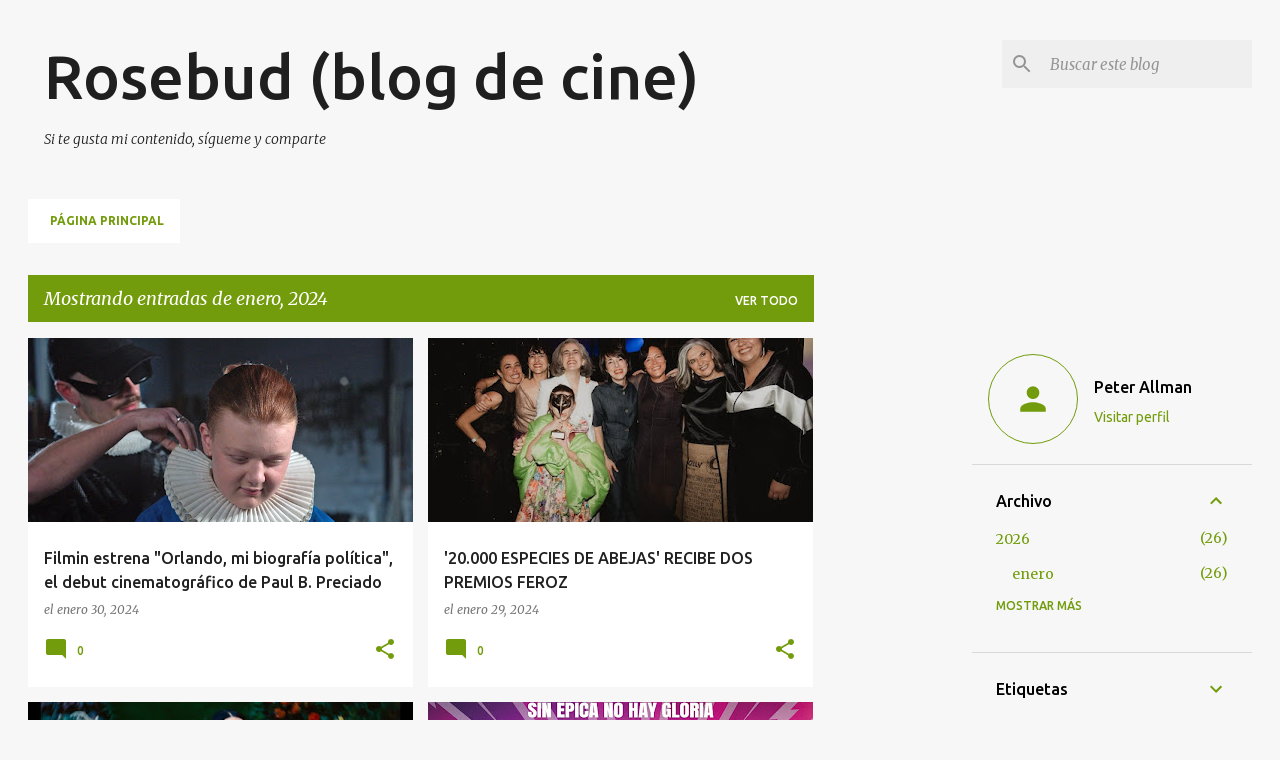

--- FILE ---
content_type: text/html; charset=UTF-8
request_url: https://www.rosebudblogcine.com/b/stats?style=BLACK_TRANSPARENT&timeRange=ALL_TIME&token=APq4FmAHC8w01IHzDoU-H4vuCgBw1TsBG_S47TB5E-A77msppbML_XVQpmt1Kc36IhP7Jz0p66D_XjwyzJLeFcXYUcDzUNHWQQ
body_size: 42
content:
{"total":1991224,"sparklineOptions":{"backgroundColor":{"fillOpacity":0.1,"fill":"#000000"},"series":[{"areaOpacity":0.3,"color":"#202020"}]},"sparklineData":[[0,62],[1,31],[2,39],[3,33],[4,42],[5,30],[6,26],[7,32],[8,32],[9,31],[10,52],[11,39],[12,46],[13,42],[14,57],[15,43],[16,77],[17,55],[18,46],[19,33],[20,46],[21,46],[22,50],[23,53],[24,62],[25,49],[26,59],[27,99],[28,47],[29,30]],"nextTickMs":327272}

--- FILE ---
content_type: text/html; charset=utf-8
request_url: https://www.google.com/recaptcha/api2/aframe
body_size: 268
content:
<!DOCTYPE HTML><html><head><meta http-equiv="content-type" content="text/html; charset=UTF-8"></head><body><script nonce="g5gzYX1B-1-xSmuFGXe3oQ">/** Anti-fraud and anti-abuse applications only. See google.com/recaptcha */ try{var clients={'sodar':'https://pagead2.googlesyndication.com/pagead/sodar?'};window.addEventListener("message",function(a){try{if(a.source===window.parent){var b=JSON.parse(a.data);var c=clients[b['id']];if(c){var d=document.createElement('img');d.src=c+b['params']+'&rc='+(localStorage.getItem("rc::a")?sessionStorage.getItem("rc::b"):"");window.document.body.appendChild(d);sessionStorage.setItem("rc::e",parseInt(sessionStorage.getItem("rc::e")||0)+1);localStorage.setItem("rc::h",'1768665488803');}}}catch(b){}});window.parent.postMessage("_grecaptcha_ready", "*");}catch(b){}</script></body></html>